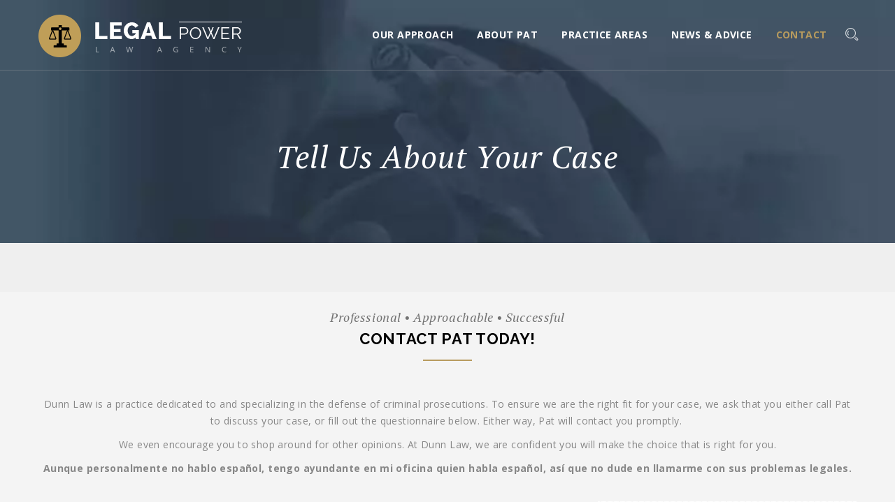

--- FILE ---
content_type: text/html; charset=UTF-8
request_url: https://patrickdunnlaw.com/contact-us/
body_size: 12542
content:
<!DOCTYPE html>
<!-- New server -->
<html lang="en-US">
<head>

	<meta charset="UTF-8">
	<meta name="viewport" content="width=device-width, initial-scale=1">
	<meta http-equiv="X-UA-Compatible" content="IE=edge" />
	<meta name="msvalidate.01" content="098FE56AA3A079FC42D601851F172171" />

	<link rel="profile" href="http://gmpg.org/xfn/11">
	<link rel="pingback" href="https://patrickdunnlaw.com/xmlrpc.php">

	<meta name='robots' content='index, follow, max-image-preview:large, max-snippet:-1, max-video-preview:-1' />

	<!-- This site is optimized with the Yoast SEO plugin v26.6 - https://yoast.com/wordpress/plugins/seo/ -->
	<title>Contact - Patrick Dunn Law</title>
	<link rel="canonical" href="https://patrickdunnlaw.com/contact-us/" />
	<meta property="og:locale" content="en_US" />
	<meta property="og:type" content="article" />
	<meta property="og:title" content="Contact - Patrick Dunn Law" />
	<meta property="og:url" content="https://patrickdunnlaw.com/contact-us/" />
	<meta property="og:site_name" content="Patrick Dunn Law" />
	<meta property="article:modified_time" content="2018-09-14T21:47:34+00:00" />
	<meta name="twitter:card" content="summary_large_image" />
	<meta name="twitter:label1" content="Est. reading time" />
	<meta name="twitter:data1" content="2 minutes" />
	<script type="application/ld+json" class="yoast-schema-graph">{"@context":"https://schema.org","@graph":[{"@type":"WebPage","@id":"https://patrickdunnlaw.com/contact-us/","url":"https://patrickdunnlaw.com/contact-us/","name":"Contact - Patrick Dunn Law","isPartOf":{"@id":"https://patrickdunnlaw.com/#website"},"datePublished":"2016-02-01T13:17:11+00:00","dateModified":"2018-09-14T21:47:34+00:00","breadcrumb":{"@id":"https://patrickdunnlaw.com/contact-us/#breadcrumb"},"inLanguage":"en-US","potentialAction":[{"@type":"ReadAction","target":["https://patrickdunnlaw.com/contact-us/"]}]},{"@type":"BreadcrumbList","@id":"https://patrickdunnlaw.com/contact-us/#breadcrumb","itemListElement":[{"@type":"ListItem","position":1,"name":"Home","item":"https://patrickdunnlaw.com/"},{"@type":"ListItem","position":2,"name":"Contact"}]},{"@type":"WebSite","@id":"https://patrickdunnlaw.com/#website","url":"https://patrickdunnlaw.com/","name":"Patrick Dunn Law","description":"Quality Defense You Deserve","publisher":{"@id":"https://patrickdunnlaw.com/#organization"},"potentialAction":[{"@type":"SearchAction","target":{"@type":"EntryPoint","urlTemplate":"https://patrickdunnlaw.com/?s={search_term_string}"},"query-input":{"@type":"PropertyValueSpecification","valueRequired":true,"valueName":"search_term_string"}}],"inLanguage":"en-US"},{"@type":"Organization","@id":"https://patrickdunnlaw.com/#organization","name":"Dunn Law | Patrick Dunn Law","url":"https://patrickdunnlaw.com/","logo":{"@type":"ImageObject","inLanguage":"en-US","@id":"https://patrickdunnlaw.com/#/schema/logo/image/","url":"https://patrickdunnlaw.com/wp-content/uploads/2018/08/DunnLaw_Logo_2x.png","contentUrl":"https://patrickdunnlaw.com/wp-content/uploads/2018/08/DunnLaw_Logo_2x.png","width":458,"height":106,"caption":"Dunn Law | Patrick Dunn Law"},"image":{"@id":"https://patrickdunnlaw.com/#/schema/logo/image/"}}]}</script>
	<!-- / Yoast SEO plugin. -->


<link rel='dns-prefetch' href='//challenges.cloudflare.com' />
<link rel='dns-prefetch' href='//maps.google.com' />
<link rel='dns-prefetch' href='//fonts.googleapis.com' />
<link rel="alternate" type="application/rss+xml" title="Patrick Dunn Law &raquo; Feed" href="https://patrickdunnlaw.com/feed/" />
<link rel="alternate" title="oEmbed (JSON)" type="application/json+oembed" href="https://patrickdunnlaw.com/wp-json/oembed/1.0/embed?url=https%3A%2F%2Fpatrickdunnlaw.com%2Fcontact-us%2F" />
<link rel="alternate" title="oEmbed (XML)" type="text/xml+oembed" href="https://patrickdunnlaw.com/wp-json/oembed/1.0/embed?url=https%3A%2F%2Fpatrickdunnlaw.com%2Fcontact-us%2F&#038;format=xml" />
		<!-- This site uses the Google Analytics by ExactMetrics plugin v8.11.1 - Using Analytics tracking - https://www.exactmetrics.com/ -->
		<!-- Note: ExactMetrics is not currently configured on this site. The site owner needs to authenticate with Google Analytics in the ExactMetrics settings panel. -->
					<!-- No tracking code set -->
				<!-- / Google Analytics by ExactMetrics -->
		<style id='wp-img-auto-sizes-contain-inline-css' type='text/css'>
img:is([sizes=auto i],[sizes^="auto," i]){contain-intrinsic-size:3000px 1500px}
/*# sourceURL=wp-img-auto-sizes-contain-inline-css */
</style>
<style id='wp-emoji-styles-inline-css' type='text/css'>

	img.wp-smiley, img.emoji {
		display: inline !important;
		border: none !important;
		box-shadow: none !important;
		height: 1em !important;
		width: 1em !important;
		margin: 0 0.07em !important;
		vertical-align: -0.1em !important;
		background: none !important;
		padding: 0 !important;
	}
/*# sourceURL=wp-emoji-styles-inline-css */
</style>
<style id='wp-block-library-inline-css' type='text/css'>
:root{--wp-block-synced-color:#7a00df;--wp-block-synced-color--rgb:122,0,223;--wp-bound-block-color:var(--wp-block-synced-color);--wp-editor-canvas-background:#ddd;--wp-admin-theme-color:#007cba;--wp-admin-theme-color--rgb:0,124,186;--wp-admin-theme-color-darker-10:#006ba1;--wp-admin-theme-color-darker-10--rgb:0,107,160.5;--wp-admin-theme-color-darker-20:#005a87;--wp-admin-theme-color-darker-20--rgb:0,90,135;--wp-admin-border-width-focus:2px}@media (min-resolution:192dpi){:root{--wp-admin-border-width-focus:1.5px}}.wp-element-button{cursor:pointer}:root .has-very-light-gray-background-color{background-color:#eee}:root .has-very-dark-gray-background-color{background-color:#313131}:root .has-very-light-gray-color{color:#eee}:root .has-very-dark-gray-color{color:#313131}:root .has-vivid-green-cyan-to-vivid-cyan-blue-gradient-background{background:linear-gradient(135deg,#00d084,#0693e3)}:root .has-purple-crush-gradient-background{background:linear-gradient(135deg,#34e2e4,#4721fb 50%,#ab1dfe)}:root .has-hazy-dawn-gradient-background{background:linear-gradient(135deg,#faaca8,#dad0ec)}:root .has-subdued-olive-gradient-background{background:linear-gradient(135deg,#fafae1,#67a671)}:root .has-atomic-cream-gradient-background{background:linear-gradient(135deg,#fdd79a,#004a59)}:root .has-nightshade-gradient-background{background:linear-gradient(135deg,#330968,#31cdcf)}:root .has-midnight-gradient-background{background:linear-gradient(135deg,#020381,#2874fc)}:root{--wp--preset--font-size--normal:16px;--wp--preset--font-size--huge:42px}.has-regular-font-size{font-size:1em}.has-larger-font-size{font-size:2.625em}.has-normal-font-size{font-size:var(--wp--preset--font-size--normal)}.has-huge-font-size{font-size:var(--wp--preset--font-size--huge)}.has-text-align-center{text-align:center}.has-text-align-left{text-align:left}.has-text-align-right{text-align:right}.has-fit-text{white-space:nowrap!important}#end-resizable-editor-section{display:none}.aligncenter{clear:both}.items-justified-left{justify-content:flex-start}.items-justified-center{justify-content:center}.items-justified-right{justify-content:flex-end}.items-justified-space-between{justify-content:space-between}.screen-reader-text{border:0;clip-path:inset(50%);height:1px;margin:-1px;overflow:hidden;padding:0;position:absolute;width:1px;word-wrap:normal!important}.screen-reader-text:focus{background-color:#ddd;clip-path:none;color:#444;display:block;font-size:1em;height:auto;left:5px;line-height:normal;padding:15px 23px 14px;text-decoration:none;top:5px;width:auto;z-index:100000}html :where(.has-border-color){border-style:solid}html :where([style*=border-top-color]){border-top-style:solid}html :where([style*=border-right-color]){border-right-style:solid}html :where([style*=border-bottom-color]){border-bottom-style:solid}html :where([style*=border-left-color]){border-left-style:solid}html :where([style*=border-width]){border-style:solid}html :where([style*=border-top-width]){border-top-style:solid}html :where([style*=border-right-width]){border-right-style:solid}html :where([style*=border-bottom-width]){border-bottom-style:solid}html :where([style*=border-left-width]){border-left-style:solid}html :where(img[class*=wp-image-]){height:auto;max-width:100%}:where(figure){margin:0 0 1em}html :where(.is-position-sticky){--wp-admin--admin-bar--position-offset:var(--wp-admin--admin-bar--height,0px)}@media screen and (max-width:600px){html :where(.is-position-sticky){--wp-admin--admin-bar--position-offset:0px}}

/*# sourceURL=wp-block-library-inline-css */
</style><style id='global-styles-inline-css' type='text/css'>
:root{--wp--preset--aspect-ratio--square: 1;--wp--preset--aspect-ratio--4-3: 4/3;--wp--preset--aspect-ratio--3-4: 3/4;--wp--preset--aspect-ratio--3-2: 3/2;--wp--preset--aspect-ratio--2-3: 2/3;--wp--preset--aspect-ratio--16-9: 16/9;--wp--preset--aspect-ratio--9-16: 9/16;--wp--preset--color--black: #000000;--wp--preset--color--cyan-bluish-gray: #abb8c3;--wp--preset--color--white: #ffffff;--wp--preset--color--pale-pink: #f78da7;--wp--preset--color--vivid-red: #cf2e2e;--wp--preset--color--luminous-vivid-orange: #ff6900;--wp--preset--color--luminous-vivid-amber: #fcb900;--wp--preset--color--light-green-cyan: #7bdcb5;--wp--preset--color--vivid-green-cyan: #00d084;--wp--preset--color--pale-cyan-blue: #8ed1fc;--wp--preset--color--vivid-cyan-blue: #0693e3;--wp--preset--color--vivid-purple: #9b51e0;--wp--preset--gradient--vivid-cyan-blue-to-vivid-purple: linear-gradient(135deg,rgb(6,147,227) 0%,rgb(155,81,224) 100%);--wp--preset--gradient--light-green-cyan-to-vivid-green-cyan: linear-gradient(135deg,rgb(122,220,180) 0%,rgb(0,208,130) 100%);--wp--preset--gradient--luminous-vivid-amber-to-luminous-vivid-orange: linear-gradient(135deg,rgb(252,185,0) 0%,rgb(255,105,0) 100%);--wp--preset--gradient--luminous-vivid-orange-to-vivid-red: linear-gradient(135deg,rgb(255,105,0) 0%,rgb(207,46,46) 100%);--wp--preset--gradient--very-light-gray-to-cyan-bluish-gray: linear-gradient(135deg,rgb(238,238,238) 0%,rgb(169,184,195) 100%);--wp--preset--gradient--cool-to-warm-spectrum: linear-gradient(135deg,rgb(74,234,220) 0%,rgb(151,120,209) 20%,rgb(207,42,186) 40%,rgb(238,44,130) 60%,rgb(251,105,98) 80%,rgb(254,248,76) 100%);--wp--preset--gradient--blush-light-purple: linear-gradient(135deg,rgb(255,206,236) 0%,rgb(152,150,240) 100%);--wp--preset--gradient--blush-bordeaux: linear-gradient(135deg,rgb(254,205,165) 0%,rgb(254,45,45) 50%,rgb(107,0,62) 100%);--wp--preset--gradient--luminous-dusk: linear-gradient(135deg,rgb(255,203,112) 0%,rgb(199,81,192) 50%,rgb(65,88,208) 100%);--wp--preset--gradient--pale-ocean: linear-gradient(135deg,rgb(255,245,203) 0%,rgb(182,227,212) 50%,rgb(51,167,181) 100%);--wp--preset--gradient--electric-grass: linear-gradient(135deg,rgb(202,248,128) 0%,rgb(113,206,126) 100%);--wp--preset--gradient--midnight: linear-gradient(135deg,rgb(2,3,129) 0%,rgb(40,116,252) 100%);--wp--preset--font-size--small: 13px;--wp--preset--font-size--medium: 20px;--wp--preset--font-size--large: 36px;--wp--preset--font-size--x-large: 42px;--wp--preset--spacing--20: 0.44rem;--wp--preset--spacing--30: 0.67rem;--wp--preset--spacing--40: 1rem;--wp--preset--spacing--50: 1.5rem;--wp--preset--spacing--60: 2.25rem;--wp--preset--spacing--70: 3.38rem;--wp--preset--spacing--80: 5.06rem;--wp--preset--shadow--natural: 6px 6px 9px rgba(0, 0, 0, 0.2);--wp--preset--shadow--deep: 12px 12px 50px rgba(0, 0, 0, 0.4);--wp--preset--shadow--sharp: 6px 6px 0px rgba(0, 0, 0, 0.2);--wp--preset--shadow--outlined: 6px 6px 0px -3px rgb(255, 255, 255), 6px 6px rgb(0, 0, 0);--wp--preset--shadow--crisp: 6px 6px 0px rgb(0, 0, 0);}:where(.is-layout-flex){gap: 0.5em;}:where(.is-layout-grid){gap: 0.5em;}body .is-layout-flex{display: flex;}.is-layout-flex{flex-wrap: wrap;align-items: center;}.is-layout-flex > :is(*, div){margin: 0;}body .is-layout-grid{display: grid;}.is-layout-grid > :is(*, div){margin: 0;}:where(.wp-block-columns.is-layout-flex){gap: 2em;}:where(.wp-block-columns.is-layout-grid){gap: 2em;}:where(.wp-block-post-template.is-layout-flex){gap: 1.25em;}:where(.wp-block-post-template.is-layout-grid){gap: 1.25em;}.has-black-color{color: var(--wp--preset--color--black) !important;}.has-cyan-bluish-gray-color{color: var(--wp--preset--color--cyan-bluish-gray) !important;}.has-white-color{color: var(--wp--preset--color--white) !important;}.has-pale-pink-color{color: var(--wp--preset--color--pale-pink) !important;}.has-vivid-red-color{color: var(--wp--preset--color--vivid-red) !important;}.has-luminous-vivid-orange-color{color: var(--wp--preset--color--luminous-vivid-orange) !important;}.has-luminous-vivid-amber-color{color: var(--wp--preset--color--luminous-vivid-amber) !important;}.has-light-green-cyan-color{color: var(--wp--preset--color--light-green-cyan) !important;}.has-vivid-green-cyan-color{color: var(--wp--preset--color--vivid-green-cyan) !important;}.has-pale-cyan-blue-color{color: var(--wp--preset--color--pale-cyan-blue) !important;}.has-vivid-cyan-blue-color{color: var(--wp--preset--color--vivid-cyan-blue) !important;}.has-vivid-purple-color{color: var(--wp--preset--color--vivid-purple) !important;}.has-black-background-color{background-color: var(--wp--preset--color--black) !important;}.has-cyan-bluish-gray-background-color{background-color: var(--wp--preset--color--cyan-bluish-gray) !important;}.has-white-background-color{background-color: var(--wp--preset--color--white) !important;}.has-pale-pink-background-color{background-color: var(--wp--preset--color--pale-pink) !important;}.has-vivid-red-background-color{background-color: var(--wp--preset--color--vivid-red) !important;}.has-luminous-vivid-orange-background-color{background-color: var(--wp--preset--color--luminous-vivid-orange) !important;}.has-luminous-vivid-amber-background-color{background-color: var(--wp--preset--color--luminous-vivid-amber) !important;}.has-light-green-cyan-background-color{background-color: var(--wp--preset--color--light-green-cyan) !important;}.has-vivid-green-cyan-background-color{background-color: var(--wp--preset--color--vivid-green-cyan) !important;}.has-pale-cyan-blue-background-color{background-color: var(--wp--preset--color--pale-cyan-blue) !important;}.has-vivid-cyan-blue-background-color{background-color: var(--wp--preset--color--vivid-cyan-blue) !important;}.has-vivid-purple-background-color{background-color: var(--wp--preset--color--vivid-purple) !important;}.has-black-border-color{border-color: var(--wp--preset--color--black) !important;}.has-cyan-bluish-gray-border-color{border-color: var(--wp--preset--color--cyan-bluish-gray) !important;}.has-white-border-color{border-color: var(--wp--preset--color--white) !important;}.has-pale-pink-border-color{border-color: var(--wp--preset--color--pale-pink) !important;}.has-vivid-red-border-color{border-color: var(--wp--preset--color--vivid-red) !important;}.has-luminous-vivid-orange-border-color{border-color: var(--wp--preset--color--luminous-vivid-orange) !important;}.has-luminous-vivid-amber-border-color{border-color: var(--wp--preset--color--luminous-vivid-amber) !important;}.has-light-green-cyan-border-color{border-color: var(--wp--preset--color--light-green-cyan) !important;}.has-vivid-green-cyan-border-color{border-color: var(--wp--preset--color--vivid-green-cyan) !important;}.has-pale-cyan-blue-border-color{border-color: var(--wp--preset--color--pale-cyan-blue) !important;}.has-vivid-cyan-blue-border-color{border-color: var(--wp--preset--color--vivid-cyan-blue) !important;}.has-vivid-purple-border-color{border-color: var(--wp--preset--color--vivid-purple) !important;}.has-vivid-cyan-blue-to-vivid-purple-gradient-background{background: var(--wp--preset--gradient--vivid-cyan-blue-to-vivid-purple) !important;}.has-light-green-cyan-to-vivid-green-cyan-gradient-background{background: var(--wp--preset--gradient--light-green-cyan-to-vivid-green-cyan) !important;}.has-luminous-vivid-amber-to-luminous-vivid-orange-gradient-background{background: var(--wp--preset--gradient--luminous-vivid-amber-to-luminous-vivid-orange) !important;}.has-luminous-vivid-orange-to-vivid-red-gradient-background{background: var(--wp--preset--gradient--luminous-vivid-orange-to-vivid-red) !important;}.has-very-light-gray-to-cyan-bluish-gray-gradient-background{background: var(--wp--preset--gradient--very-light-gray-to-cyan-bluish-gray) !important;}.has-cool-to-warm-spectrum-gradient-background{background: var(--wp--preset--gradient--cool-to-warm-spectrum) !important;}.has-blush-light-purple-gradient-background{background: var(--wp--preset--gradient--blush-light-purple) !important;}.has-blush-bordeaux-gradient-background{background: var(--wp--preset--gradient--blush-bordeaux) !important;}.has-luminous-dusk-gradient-background{background: var(--wp--preset--gradient--luminous-dusk) !important;}.has-pale-ocean-gradient-background{background: var(--wp--preset--gradient--pale-ocean) !important;}.has-electric-grass-gradient-background{background: var(--wp--preset--gradient--electric-grass) !important;}.has-midnight-gradient-background{background: var(--wp--preset--gradient--midnight) !important;}.has-small-font-size{font-size: var(--wp--preset--font-size--small) !important;}.has-medium-font-size{font-size: var(--wp--preset--font-size--medium) !important;}.has-large-font-size{font-size: var(--wp--preset--font-size--large) !important;}.has-x-large-font-size{font-size: var(--wp--preset--font-size--x-large) !important;}
/*# sourceURL=global-styles-inline-css */
</style>

<style id='classic-theme-styles-inline-css' type='text/css'>
/*! This file is auto-generated */
.wp-block-button__link{color:#fff;background-color:#32373c;border-radius:9999px;box-shadow:none;text-decoration:none;padding:calc(.667em + 2px) calc(1.333em + 2px);font-size:1.125em}.wp-block-file__button{background:#32373c;color:#fff;text-decoration:none}
/*# sourceURL=/wp-includes/css/classic-themes.min.css */
</style>
<link rel='stylesheet' id='contact-form-7-css' href='https://patrickdunnlaw.com/wp-content/plugins/contact-form-7/includes/css/styles.css?ver=6.1.4' type='text/css' media='all' />
<link rel='stylesheet' id='bootstrap-css' href='https://patrickdunnlaw.com/wp-content/themes/legalpower/assets/css/bootstrap.min.css' type='text/css' media='all' />
<link rel='stylesheet' id='style-css' href='https://patrickdunnlaw.com/wp-content/themes/legalpower/assets/css/style.css' type='text/css' media='all' />
<link rel='stylesheet' id='responsive-css' href='https://patrickdunnlaw.com/wp-content/themes/legalpower/assets/css/responsive.css' type='text/css' media='all' />
<link rel='stylesheet' id='base-css' href='https://patrickdunnlaw.com/wp-content/themes/lp-child/style.css' type='text/css' media='all' />
<link rel='stylesheet' id='fontawesome-css' href='https://patrickdunnlaw.com/wp-content/themes/legalpower/assets/css/font-awesome.css' type='text/css' media='all' />
<link rel='stylesheet' id='tt-fonts-css' href='https://fonts.googleapis.com/css?family=Open+Sans%3A400%2C300%2C300italic%2C400italic%2C600%2C600italic%2C700%2C700italic%2C800%2C800italic%7CPT+Serif%3A400%2C400italic%2C700%2C700italic%7CRaleway%3A400%2C900%2C800%2C700%2C600%2C500%2C300%2C200%2C100&#038;subset=latin%2Clatin-ext' type='text/css' media='all' />
<link rel='stylesheet' id='js_composer_front-css' href='https://patrickdunnlaw.com/wp-content/plugins/js_composer/assets/css/js_composer.min.css?ver=8.7.1' type='text/css' media='all' />
<script type="text/javascript" src="https://patrickdunnlaw.com/wp-includes/js/jquery/jquery.min.js?ver=3.7.1" id="jquery-core-js"></script>
<script type="text/javascript" src="https://patrickdunnlaw.com/wp-includes/js/jquery/jquery-migrate.min.js?ver=3.4.1" id="jquery-migrate-js"></script>
<script type="text/javascript" id="cf7pp-redirect_method-js-extra">
/* <![CDATA[ */
var ajax_object_cf7pp = {"ajax_url":"https://patrickdunnlaw.com/wp-admin/admin-ajax.php","forms":"[\"706|paypal\"]","path_paypal":"https://patrickdunnlaw.com/?cf7pp_paypal_redirect=","path_stripe":"https://patrickdunnlaw.com/?cf7pp_stripe_redirect=","method":"1"};
//# sourceURL=cf7pp-redirect_method-js-extra
/* ]]> */
</script>
<script type="text/javascript" src="https://patrickdunnlaw.com/wp-content/plugins/contact-form-7-paypal-add-on-pro/assets/js/redirect_method.js?ver=3.4.6" id="cf7pp-redirect_method-js"></script>
<script></script><link rel="https://api.w.org/" href="https://patrickdunnlaw.com/wp-json/" /><link rel="alternate" title="JSON" type="application/json" href="https://patrickdunnlaw.com/wp-json/wp/v2/pages/59" /><link rel="EditURI" type="application/rsd+xml" title="RSD" href="https://patrickdunnlaw.com/xmlrpc.php?rsd" />
<meta name="generator" content="WordPress 6.9" />
<link rel='shortlink' href='https://patrickdunnlaw.com/?p=59' />
<!-- Stream WordPress user activity plugin v4.1.1 -->
<meta name="generator" content="Powered by WPBakery Page Builder - drag and drop page builder for WordPress."/>
<style type="text/css" id="custom-background-css">
body.custom-background { background-color: #f4f4f4; }
</style>
	<meta name="generator" content="Powered by Slider Revolution 6.6.18 - responsive, Mobile-Friendly Slider Plugin for WordPress with comfortable drag and drop interface." />
<link rel="icon" href="https://patrickdunnlaw.com/wp-content/uploads/2017/08/cropped-DunnLaw-Icon-32x32.png" sizes="32x32" />
<link rel="icon" href="https://patrickdunnlaw.com/wp-content/uploads/2017/08/cropped-DunnLaw-Icon-192x192.png" sizes="192x192" />
<link rel="apple-touch-icon" href="https://patrickdunnlaw.com/wp-content/uploads/2017/08/cropped-DunnLaw-Icon-180x180.png" />
<meta name="msapplication-TileImage" content="https://patrickdunnlaw.com/wp-content/uploads/2017/08/cropped-DunnLaw-Icon-270x270.png" />
<script>function setREVStartSize(e){
			//window.requestAnimationFrame(function() {
				window.RSIW = window.RSIW===undefined ? window.innerWidth : window.RSIW;
				window.RSIH = window.RSIH===undefined ? window.innerHeight : window.RSIH;
				try {
					var pw = document.getElementById(e.c).parentNode.offsetWidth,
						newh;
					pw = pw===0 || isNaN(pw) || (e.l=="fullwidth" || e.layout=="fullwidth") ? window.RSIW : pw;
					e.tabw = e.tabw===undefined ? 0 : parseInt(e.tabw);
					e.thumbw = e.thumbw===undefined ? 0 : parseInt(e.thumbw);
					e.tabh = e.tabh===undefined ? 0 : parseInt(e.tabh);
					e.thumbh = e.thumbh===undefined ? 0 : parseInt(e.thumbh);
					e.tabhide = e.tabhide===undefined ? 0 : parseInt(e.tabhide);
					e.thumbhide = e.thumbhide===undefined ? 0 : parseInt(e.thumbhide);
					e.mh = e.mh===undefined || e.mh=="" || e.mh==="auto" ? 0 : parseInt(e.mh,0);
					if(e.layout==="fullscreen" || e.l==="fullscreen")
						newh = Math.max(e.mh,window.RSIH);
					else{
						e.gw = Array.isArray(e.gw) ? e.gw : [e.gw];
						for (var i in e.rl) if (e.gw[i]===undefined || e.gw[i]===0) e.gw[i] = e.gw[i-1];
						e.gh = e.el===undefined || e.el==="" || (Array.isArray(e.el) && e.el.length==0)? e.gh : e.el;
						e.gh = Array.isArray(e.gh) ? e.gh : [e.gh];
						for (var i in e.rl) if (e.gh[i]===undefined || e.gh[i]===0) e.gh[i] = e.gh[i-1];
											
						var nl = new Array(e.rl.length),
							ix = 0,
							sl;
						e.tabw = e.tabhide>=pw ? 0 : e.tabw;
						e.thumbw = e.thumbhide>=pw ? 0 : e.thumbw;
						e.tabh = e.tabhide>=pw ? 0 : e.tabh;
						e.thumbh = e.thumbhide>=pw ? 0 : e.thumbh;
						for (var i in e.rl) nl[i] = e.rl[i]<window.RSIW ? 0 : e.rl[i];
						sl = nl[0];
						for (var i in nl) if (sl>nl[i] && nl[i]>0) { sl = nl[i]; ix=i;}
						var m = pw>(e.gw[ix]+e.tabw+e.thumbw) ? 1 : (pw-(e.tabw+e.thumbw)) / (e.gw[ix]);
						newh =  (e.gh[ix] * m) + (e.tabh + e.thumbh);
					}
					var el = document.getElementById(e.c);
					if (el!==null && el) el.style.height = newh+"px";
					el = document.getElementById(e.c+"_wrapper");
					if (el!==null && el) {
						el.style.height = newh+"px";
						el.style.display = "block";
					}
				} catch(e){
					console.log("Failure at Presize of Slider:" + e)
				}
			//});
		  };</script>
<style type="text/css" data-type="vc_shortcodes-custom-css">.vc_custom_1455198560199{padding-top: 25px !important;}.vc_custom_1501623971578{margin-top: -6px !important;border-top-width: -6px !important;padding-top: -6px !important;padding-bottom: 10px !important;background-color: #91834a !important;}.vc_custom_1453893503271{margin-top: 0px !important;margin-bottom: 0px !important;padding-top: 0px !important;padding-bottom: 0px !important;}.vc_custom_1455114332923{margin-top: -6px !important;border-top-width: -6px !important;padding-top: -6px !important;}</style><noscript><style> .wpb_animate_when_almost_visible { opacity: 1; }</style></noscript><link rel='stylesheet' id='rs-plugin-settings-css' href='https://patrickdunnlaw.com/wp-content/plugins/revslider/public/assets/css/rs6.css?ver=6.6.18' type='text/css' media='all' />
<style id='rs-plugin-settings-inline-css' type='text/css'>
#rs-demo-id {}
/*# sourceURL=rs-plugin-settings-inline-css */
</style>
</head>
<body class="wp-singular page-template-default page page-id-59 custom-background wp-theme-legalpower wp-child-theme-lp-child tt-single hdline_set header-sticky hdr-overlap no-bpadd no-tpadd no-ttfmwrk wpb-js-composer js-comp-ver-8.7.1 vc_responsive">


<!-- HEADER BLOCK -->

<header class="anim-5-all  Olap  hdr  sticky ">

		<div class="container">
			<div class="logo pull-left">
			
	<a class="logo" href="https://patrickdunnlaw.com/" title="Quality Defense You Deserve">
	 		<img src="https://patrickdunnlaw.com/wp-content/themes/legalpower/images/logo-2.png" alt="Patrick Dunn Law" />
	 	</a>
			</div>
			<nav class="mainmenu pull-right">
				<div class="nav-holder">
            <ul id="menu-primary-menu" class=""><li id="menu-item-287" class="menu-item menu-item-type-post_type menu-item-object-page menu-item-287"><a href="https://patrickdunnlaw.com/our-approach/">Our Approach</a></li>
<li id="menu-item-289" class="menu-item menu-item-type-post_type menu-item-object-page menu-item-289"><a href="https://patrickdunnlaw.com/attorney-profile/">About Pat</a></li>
<li id="menu-item-294" class="menu-item menu-item-type-post_type menu-item-object-page menu-item-294"><a href="https://patrickdunnlaw.com/practice-areas/">Practice Areas</a></li>
<li id="menu-item-296" class="menu-item menu-item-type-post_type menu-item-object-page menu-item-296"><a href="https://patrickdunnlaw.com/news-advice/">News &#038; Advice</a></li>
<li id="menu-item-292" class="menu-item menu-item-type-post_type menu-item-object-page current-menu-item page_item page-item-59 current_page_item menu-item-292"><a href="https://patrickdunnlaw.com/contact-us/" aria-current="page">Contact</a></li>
</ul>
			    </div>
				<!-- mobile menu /search trigger-->
				<div class="nav-expander">
                    <ul>
                        <li><button class="nav-collapser"><i class="fa fa-bars"></i></button></li>
						
						<li><button class="header-search-toggler"><i class="icon icon-Search"></i></button></li>                      </ul>
                </div>
			</nav>
						<div class="search-box">
                <form method="get" class="searchform search-form" action="https://patrickdunnlaw.com/" >
    <div><label class="screen-reader-text">Search for:</label>
    <input class="search-field" type="text" value="" name="s" placeholder="Search&hellip;"  />
    <input type="submit" class="searchsubmit"  value="Go" />
    </div>
    </form>            </div>
				</div>
</header>
	
<!-- MAIN CONTENT BLOCK -->

<section class="breadcrumb-area light  " style="
	background-image: url(https://patrickdunnlaw.com/wp-content/uploads/2018/09/contact-dunn-law-2.jpg);	 padding-top:200px;padding-bottom:92px;	">
    <div class="overlay-clr" style="background-color: rgba(0,0,0,0.01);"></div>
	<div class="breadcrumb-text-area">
        <div class="container">
            <div class="row">
                <div class="col-lg-12 col-md-12 col-sm-12 col-xs-12">
                    <div class="breadcrumb-text text-center">
							<h1 class="lp-title">Tell us about your case</h1>
								                    </div>
                </div>
            </div>
        </div>
    </div>
</section><div class="mbottom70 tpadd"></div><section id="mainblock" class="mainblock">
	<div class="container">


        
					<div class="wpb-content-wrapper"><div class="vc_row wpb_row vc_row-fluid"><div class="wpb_column vc_column_container vc_col-sm-12"><div class="vc_column-inner"><div class="wpb_wrapper"></div></div></div></div><div class="vc_row wpb_row vc_row-fluid vc_custom_1455198560199"><div class="wpb_column vc_column_container vc_col-sm-12"><div class="vc_column-inner"><div class="wpb_wrapper">
<div class="section-title  center">
     <span>Professional • Approachable • Successful</span>     <h2><span>CONTACT PAT TODAY!</span></h2>
</div>
	<div class="wpb_text_column wpb_content_element" >
		<div class="wpb_wrapper">
			<p class="p1" style="text-align: center;"><span class="s1">Dunn Law is a practice dedicated to and specializing in the defense of criminal prosecutions. To ensure we are the right fit for your case, we ask that you either call Pat to discuss your case, or fill out the questionnaire below. Either way, Pat will contact you promptly. </span></p>
<p class="p1" style="text-align: center;"><span class="s1">We even encourage you to shop around for other opinions. At Dunn Law, we are confident you will make the choice that is right for you.</span></p>
<p style="text-align: center;"><strong>Aunque personalmente no hablo español, tengo ayundante en mi oficina quien habla español, así que no dude en llamarme con sus problemas legales.</strong></p>

		</div>
	</div>
<div class="vc_row wpb_row vc_inner vc_row-fluid vc_custom_1453893503271"><div class="wpb_column vc_column_container vc_col-sm-8"><div class="vc_column-inner"><div class="wpb_wrapper">
<div class="wpcf7 no-js" id="wpcf7-f27-p59-o1" lang="en-US" dir="ltr" data-wpcf7-id="27">
<div class="screen-reader-response"><p role="status" aria-live="polite" aria-atomic="true"></p> <ul></ul></div>
<form action="/contact-us/#wpcf7-f27-p59-o1" method="post" class="wpcf7-form init" aria-label="Contact form" novalidate="novalidate" data-status="init">
<fieldset class="hidden-fields-container"><input type="hidden" name="_wpcf7" value="27" /><input type="hidden" name="_wpcf7_version" value="6.1.4" /><input type="hidden" name="_wpcf7_locale" value="en_US" /><input type="hidden" name="_wpcf7_unit_tag" value="wpcf7-f27-p59-o1" /><input type="hidden" name="_wpcf7_container_post" value="59" /><input type="hidden" name="_wpcf7_posted_data_hash" value="" />
</fieldset>
<section id="case-evaluation-area" class="anim-5-all">
	<div class="case-evaluation-form">
		<div class="case-evaluation-form-title">
			<h1>CASE QUESTIONNAIRE:
			</h1>
		</div>
		<div class="row">
			<div class="col-sm-12 col-lg-6">
				<p><span class="wpcf7-form-control-wrap" data-name="your-name"><input size="40" maxlength="400" class="wpcf7-form-control wpcf7-text wpcf7-validates-as-required" aria-required="true" aria-invalid="false" placeholder="First Name" value="" type="text" name="your-name" /></span>
				</p>
			</div>
			<div class="col-sm-12 col-lg-6">
				<p><span class="wpcf7-form-control-wrap" data-name="last-name"><input size="40" maxlength="400" class="wpcf7-form-control wpcf7-text wpcf7-validates-as-required" aria-required="true" aria-invalid="false" placeholder="Last Name" value="" type="text" name="last-name" /></span>
				</p>
			</div>
		</div>
		<div class="row">
			<div class="col-sm-12 col-lg-6">
				<p><span class="wpcf7-form-control-wrap" data-name="your-email"><input size="40" maxlength="400" class="wpcf7-form-control wpcf7-text wpcf7-validates-as-required" aria-required="true" aria-invalid="false" placeholder="E-mail" value="" type="text" name="your-email" /></span>
				</p>
			</div>
			<div class="col-sm-12 col-lg-6">
				<p><span class="wpcf7-form-control-wrap" data-name="your-phone"><input size="40" maxlength="400" class="wpcf7-form-control wpcf7-text wpcf7-validates-as-required" aria-required="true" aria-invalid="false" placeholder="Phone" value="" type="text" name="your-phone" /></span>
				</p>
			</div>
		</div>
		<div class="row">
			<div class="col-sm-12">
				<p><em>What was the county of arrest/citation?</em><br />
<span class="wpcf7-form-control-wrap" data-name="county-name"><input size="40" maxlength="400" class="wpcf7-form-control wpcf7-text wpcf7-validates-as-required" aria-required="true" aria-invalid="false" placeholder="County Name" value="" type="text" name="county-name" /></span>
				</p>
			</div>
			<div class="col-sm-12">
				<p><em>How/why did law enforcement make contact with you?</em><br />
<span class="wpcf7-form-control-wrap" data-name="why-law-contact"><input size="40" maxlength="400" class="wpcf7-form-control wpcf7-text wpcf7-validates-as-required" aria-required="true" aria-invalid="false" placeholder="Answer" value="" type="text" name="why-law-contact" /></span>
				</p>
			</div>
			<div class="col-sm-12">
				<p><em>What was the law enforcement agency?</em><br />
<span class="wpcf7-form-control-wrap" data-name="enforcement-agency"><input size="40" maxlength="400" class="wpcf7-form-control wpcf7-text wpcf7-validates-as-required" aria-required="true" aria-invalid="false" placeholder="Answer" value="" type="text" name="enforcement-agency" /></span>
				</p>
			</div>
			<div class="col-sm-12">
				<p><em>What were you charged with? (List all charges)</em><br />
<span class="wpcf7-form-control-wrap" data-name="charges"><input size="40" maxlength="400" class="wpcf7-form-control wpcf7-text wpcf7-validates-as-required" aria-required="true" aria-invalid="false" placeholder="Charge(s)" value="" type="text" name="charges" /></span>
				</p>
			</div>
		</div>
		<div class="row">
			<div class="col-sm-12 col-lg-6">
				<p><em>Were you issued a citation or arrested?</em><br />
<span class="wpcf7-form-control-wrap" data-name="citation-or-arrested"><span class="wpcf7-form-control wpcf7-radio"><span class="wpcf7-list-item first"><label><input type="radio" name="citation-or-arrested" value="Citation" checked="checked" /><span class="wpcf7-list-item-label">Citation</span></label></span><span class="wpcf7-list-item last"><label><input type="radio" name="citation-or-arrested" value="Arrested" /><span class="wpcf7-list-item-label">Arrested</span></label></span></span></span>
				</p>
			</div>
			<div class="col-sm-12 col-lg-6">
				<p><em>If you were arrested, were you booked into a jail?</em><br />
<span class="wpcf7-form-control-wrap" data-name="booked-jail"><span class="wpcf7-form-control wpcf7-radio"><span class="wpcf7-list-item first"><label><input type="radio" name="booked-jail" value="Yes" /><span class="wpcf7-list-item-label">Yes</span></label></span><span class="wpcf7-list-item last"><label><input type="radio" name="booked-jail" value="No" checked="checked" /><span class="wpcf7-list-item-label">No</span></label></span></span></span>
				</p>
			</div>
		</div>
		<div class="row">
			<div class="col-sm-12 col-lg-6">
				<p><em>If you were booked into a jail, what jail?</em><br />
<span class="wpcf7-form-control-wrap" data-name="jail"><input size="40" maxlength="400" class="wpcf7-form-control wpcf7-text wpcf7-validates-as-required" aria-required="true" aria-invalid="false" placeholder="Answer" value="" type="text" name="jail" /></span>
				</p>
			</div>
			<div class="col-sm-12 col-lg-6">
				<p><em>Were you required to post a bond?</em><br />
<span class="wpcf7-form-control-wrap" data-name="post-bond"><span class="wpcf7-form-control wpcf7-radio"><span class="wpcf7-list-item first"><label><input type="radio" name="post-bond" value="Yes" /><span class="wpcf7-list-item-label">Yes</span></label></span><span class="wpcf7-list-item last"><label><input type="radio" name="post-bond" value="No" checked="checked" /><span class="wpcf7-list-item-label">No</span></label></span></span></span>
				</p>
			</div>
		</div>
		<div class="row">
			<div class="col-sm-12">
				<p><em>How long were you in jail before making a bond?</em><br />
<span class="wpcf7-form-control-wrap" data-name="jail-time"><input size="40" maxlength="400" class="wpcf7-form-control wpcf7-text wpcf7-validates-as-required" aria-required="true" aria-invalid="false" placeholder="Answer" value="" type="text" name="jail-time" /></span>
				</p>
			</div>
			<div class="col-sm-12">
				<p><em>Did you speak to or make any admissions to anyone over jail phone?</em><br />
<span class="wpcf7-form-control-wrap" data-name="jail-phone-conversation"><input size="40" maxlength="400" class="wpcf7-form-control wpcf7-text wpcf7-validates-as-required" aria-required="true" aria-invalid="false" placeholder="Answer" value="" type="text" name="jail-phone-conversation" /></span>
				</p>
			</div>
			<div class="col-sm-12">
				<p><em>Did Law enforcement conduct a search? (Check all that apply)</em><br />
<span class="wpcf7-form-control-wrap" data-name="search-conducted"><span class="wpcf7-form-control wpcf7-checkbox"><span class="wpcf7-list-item first"><label><input type="checkbox" name="search-conducted[]" value="of your person?" /><span class="wpcf7-list-item-label">of your person?</span></label></span><span class="wpcf7-list-item"><label><input type="checkbox" name="search-conducted[]" value="of your belongings?" /><span class="wpcf7-list-item-label">of your belongings?</span></label></span><span class="wpcf7-list-item"><label><input type="checkbox" name="search-conducted[]" value="of your home?" /><span class="wpcf7-list-item-label">of your home?</span></label></span><span class="wpcf7-list-item last"><label><input type="checkbox" name="search-conducted[]" value="of your vehicle?" /><span class="wpcf7-list-item-label">of your vehicle?</span></label></span></span></span>
				</p>
			</div>
		</div>
	<hr />
		<p><strong><em>If law enforcement conducted a search of your vehicle, please answer the following questions:</em></strong>
		</p>
		<div class="row">
			<div class="col-sm-12 col-lg-6">
				<p><em>Was this the result of a traffic stop?</em><br />
<span class="wpcf7-form-control-wrap" data-name="traffic-stop"><span class="wpcf7-form-control wpcf7-radio"><span class="wpcf7-list-item first"><label><input type="radio" name="traffic-stop" value="Yes" /><span class="wpcf7-list-item-label">Yes</span></label></span><span class="wpcf7-list-item last"><label><input type="radio" name="traffic-stop" value="No" checked="checked" /><span class="wpcf7-list-item-label">No</span></label></span></span></span>
				</p>
			</div>
			<div class="col-sm-12 col-lg-6">
				<p><em>Why did the officer tell you he pulled you over?</em><br />
<span class="wpcf7-form-control-wrap" data-name="why-pulled-over"><input size="40" maxlength="400" class="wpcf7-form-control wpcf7-text wpcf7-validates-as-required" aria-required="true" aria-invalid="false" placeholder="Answer" value="" type="text" name="why-pulled-over" /></span>
				</p>
			</div>
		</div>
		<div class="row">
			<div class="col-sm-12 col-lg-6">
				<p><em>Was a drug sniffing dog used?</em><br />
<span class="wpcf7-form-control-wrap" data-name="drug-dog"><span class="wpcf7-form-control wpcf7-radio"><span class="wpcf7-list-item first"><label><input type="radio" name="drug-dog" value="Yes" /><span class="wpcf7-list-item-label">Yes</span></label></span><span class="wpcf7-list-item last"><label><input type="radio" name="drug-dog" value="No" checked="checked" /><span class="wpcf7-list-item-label">No</span></label></span></span></span>
				</p>
			</div>
			<div class="col-sm-12 col-lg-6">
				<p><em>How long did you have to wait for dog to arrive?</em><br />
<span class="wpcf7-form-control-wrap" data-name="time-dog-arrived"><input size="40" maxlength="400" class="wpcf7-form-control wpcf7-text wpcf7-validates-as-required" aria-required="true" aria-invalid="false" placeholder="Answer" value="" type="text" name="time-dog-arrived" /></span>
				</p>
			</div>
		</div>
		<div class="row">
			<div class="col-sm-12">
				<p><em>Did you give law enforcement permission to conduct a search?</em><br />
<span class="wpcf7-form-control-wrap" data-name="permission-to-search"><span class="wpcf7-form-control wpcf7-radio"><span class="wpcf7-list-item first"><label><input type="radio" name="permission-to-search" value="Yes" /><span class="wpcf7-list-item-label">Yes</span></label></span><span class="wpcf7-list-item last"><label><input type="radio" name="permission-to-search" value="No" checked="checked" /><span class="wpcf7-list-item-label">No</span></label></span></span></span>
				</p>
			</div>
		</div>
	<hr />
		<p><strong><em>If law enforcement conducted a search of any kind, please answer the following questions:</em></strong>
		</p>
		<div class="row">
			<div class="col-sm-12">
				<p><em>What, if anything was seized as a result of the search?</em><br />
<span class="wpcf7-form-control-wrap" data-name="seized-in-search"><input size="40" maxlength="400" class="wpcf7-form-control wpcf7-text wpcf7-validates-as-required" aria-required="true" aria-invalid="false" placeholder="Answer" value="" type="text" name="seized-in-search" /></span>
				</p>
			</div>
			<div class="col-sm-12">
				<p><em>Where was it when found by police (please be specific)?</em><br />
<span class="wpcf7-form-control-wrap" data-name="seized-found-where"><input size="40" maxlength="400" class="wpcf7-form-control wpcf7-text wpcf7-validates-as-required" aria-required="true" aria-invalid="false" placeholder="Answer" value="" type="text" name="seized-found-where" /></span>
				</p>
			</div>
		</div>
	<hr />
		<div class="row">
			<div class="col-sm-12">
				<p><em>Briefly describe encounter with law enforcement in your own words.</em><br />
<span class="wpcf7-form-control-wrap" data-name="encounter"><textarea cols="40" rows="10" maxlength="2000" class="wpcf7-form-control wpcf7-textarea" aria-invalid="false" placeholder="Answer" name="encounter"></textarea></span>
				</p>
			</div>
		</div>
	<hr />
		<div class="row">
			<div class="col-lg-12">
				<p><span class="wpcf7-form-control-wrap" data-name="your-message"><textarea cols="40" rows="10" maxlength="2000" class="wpcf7-form-control wpcf7-textarea wpcf7-validates-as-required" aria-required="true" aria-invalid="false" placeholder="Message" name="your-message"></textarea></span>
				</p>
			</div>
		</div>
	<div class="wpcf7-turnstile cf-turnstile" data-sitekey="0x4AAAAAABpFvggjyWMI3sO4" data-response-field-name="_wpcf7_turnstile_response"></div>
		<p><input class="wpcf7-form-control wpcf7-submit has-spinner button" type="submit" value="Submit Now" />
		</p>
	</div>
</section><script type='text/javascript'>

						if(contactform === undefined){
							var contactform = [];
						}
						var innerVal = [27,'mail_sent_ok','Your message was sent successfully. Thanks.'];
						contactform.push(innerVal);
						var innerVal = [27,'mail_sent_ng','Failed to send your message. Please try later or contact the administrator by another method.'];
						contactform.push(innerVal);
						var innerVal = [27,'validation_error','Validation errors occurred. Please confirm the fields and submit it again.'];
						contactform.push(innerVal);
						var innerVal = [27,'spam','Failed to send your message. Please try later or contact the administrator by another method.'];
						contactform.push(innerVal);
						var innerVal = [27,'accept_terms','Please accept the terms to proceed.'];
						contactform.push(innerVal);
						var innerVal = [27,'invalid_required','Please fill in the required field.'];
						contactform.push(innerVal);
						var innerVal = [27,'invalid_too_long','This input is too long.'];
						contactform.push(innerVal);
						var innerVal = [27,'invalid_too_short','This input is too short.'];
						contactform.push(innerVal);
						var innerVal = [27,'upload_failed','Failed to upload file.'];
						contactform.push(innerVal);
						var innerVal = [27,'upload_file_type_invalid','This file type is not allowed.'];
						contactform.push(innerVal);
						var innerVal = [27,'upload_file_too_large','This file is too large.'];
						contactform.push(innerVal);
						var innerVal = [27,'upload_failed_php_error','Failed to upload file. Error occurred.'];
						contactform.push(innerVal);
						var innerVal = [27,'invalid_date','Date format seems invalid.'];
						contactform.push(innerVal);
						var innerVal = [27,'date_too_early','This date is too early.'];
						contactform.push(innerVal);
						var innerVal = [27,'date_too_late','This date is too late.'];
						contactform.push(innerVal);
						var innerVal = [27,'invalid_number','Number format seems invalid.'];
						contactform.push(innerVal);
						var innerVal = [27,'number_too_small','This number is too small.'];
						contactform.push(innerVal);
						var innerVal = [27,'number_too_large','This number is too large.'];
						contactform.push(innerVal);
						var innerVal = [27,'quiz_answer_not_correct','Your answer is not correct.'];
						contactform.push(innerVal);
						var innerVal = [27,'invalid_email','Email address seems invalid.'];
						contactform.push(innerVal);
						var innerVal = [27,'invalid_url','URL seems invalid.'];
						contactform.push(innerVal);
						var innerVal = [27,'invalid_tel','Telephone number seems invalid.'];
						contactform.push(innerVal);
						var innerVal = [27,'gdpr',''];
						contactform.push(innerVal);
						</script><div class="wpcf7-response-output" aria-hidden="true"></div>
</form>
</div>
</div></div></div><div class="wpb_column vc_column_container vc_col-sm-4"><div class="vc_column-inner"><div class="wpb_wrapper"><!-- end of code from VC -->

<div class="contact-right text-center">
    <div class="contact-right-img">
        <img decoding="async" src="https://patrickdunnlaw.com/wp-content/uploads/2016/02/contact-right-img-1-1.png" alt="image">    </div>
    <div class="contact-right-text">
         
        <h3>W. Patrick Dunn</h3>
                
         
        <h5><em>Attorney at Law</em></h5>
                
                <p><i class="fa fa-phone color-brown" aria-hidden="true"></i><br>
        <span class="color-brown">OFFICE HOURS:</span> (402) 932-3100<br>
        <span class="color-brown">24-HOUR:</span> (402) 201-5497</p>
                
        <p><i class="fa fa-fax color-brown" aria-hidden="true"></i><br>
        <span class="color-brown">FAX:</span> (402) 932-1040</p>
               
         
         <p><i class="fa fa-envelope-o color-brown" aria-hidden="true"></i><br>
         <a href="mailto:dunnlawnebraska@gmail.com">dunnlawnebraska@gmail.com</a></p>
            </div>
    <div class="contact-right-social-link">
         
                                            </div>
</div></div></div></div></div></div></div></div></div><div class="vc_row wpb_row vc_row-fluid"><div class="wpb_column vc_column_container vc_col-sm-12"><div class="vc_column-inner"><div class="wpb_wrapper"><div class="vc_empty_space"   style="height: 100px"><span class="vc_empty_space_inner"></span></div></div></div></div></div><div data-vc-full-width="true" data-vc-full-width-init="false" data-vc-stretch-content="true" class="vc_row wpb_row vc_row-fluid vc_row-no-padding"><div class="wpb_column vc_column_container vc_col-sm-12"><div class="vc_column-inner"><div class="wpb_wrapper"><!-- end of code from VC -->


 <section id="map-area">
	<div class="google-map" id="contact-google-map" data-map-lat="41.256203" data-map-lng="-95.935136" data-icon-path="https://patrickdunnlaw.com/wp-content/uploads/2016/02/Map-Pin.png" data-map-title="Dunn Law" data-map-zoom="12"></div> 
</section></div></div></div></div><div class="vc_row-full-width vc_clearfix"></div><div data-vc-full-width="true" data-vc-full-width-init="false" class="vc_row wpb_row vc_row-fluid vc_custom_1501623971578 vc_row-has-fill vc_row-o-content-middle vc_row-flex"><div class="wpb_column vc_column_container vc_col-sm-12 vc_col-has-fill"><div class="vc_column-inner vc_custom_1455114332923"><div class="wpb_wrapper"><!-- end of code from VC -->

<div class="fix about-trust-box anim-5-all">
	<div class="fix trust-box-text margin1020 fl">
		<p style="color: #ffffff; font-size: 36px; line-height: 36px;" >Legal troubles? You can count on Dunn Law. </p>
    </div>
        <div class="get-free-consultation-button">
    	<a href="#">Contact us Today!<i class="fa fa-arrow-right"></i></a>
    </div>
    </div>
</div></div></div></div><div class="vc_row-full-width vc_clearfix"></div>
</div>
		
	</div>
	
</section>

	<footer id="footer-wrap" class="col-full">

			<section id="footer-widget-area">
        		<div class="container">
            		<div class="row">

																						
						<div class="col-md-4 col-sm-6 footer-widget-2">
				            <div id="text-3" class="widget widget_text"><h4 class="title">Quick links</h4>			<div class="textwidget"><div class="quick-links">
<ul>
<li><a href="/our-approach">Our Approach</a></li>
<li><a href="/practice-areas/?preview_id=54&amp;preview_nonce=806e1ec8b2&amp;_thumbnail_id=-1&amp;preview=true#1501781241143-4a81db4c-2a4b">Drug Offenses</a></li>
<li><a href="/practice-areas/?preview_id=54&amp;preview_nonce=806e1ec8b2&amp;_thumbnail_id=-1&amp;preview=true#1506448247270-e72109db-3a48">Driving Under the Influence</a></li>
<li><a href="/practice-areas/?preview_id=54&amp;preview_nonce=806e1ec8b2&amp;_thumbnail_id=-1&amp;preview=true#1501781241196-a8e54789-bc1c">General Criminal Practice</a></li>
<li><a href="/contact-us">Case Questionnaire </a></li>
<li><a href="/payment">Make a Payment</a></li>
</ul>
</div>
</div>
		</div>						</div>

				        											
						<div class="col-md-4 col-sm-6 footer-widget-3">
				            <div id="text-4" class="widget widget_text"><h4 class="title">Get in touch!</h4>			<div class="textwidget"><div class="widget-get-intouch">
<ul>
<li class="location">
<div>6700 Mercy Road, Suite 501</div>
<div>Omaha, NE 68106</div>
</li>
<li class="phone"><span class="color-brown">OFFICE HOURS:</span> (402) 932-3100<br />
<span class="color-brown">24 HOURS:</span> (402) 201-5497</li>
<li class="fax">(402) 932-1040</li>
<li class="envelop"><a href="mailto:dunnlawnebraska@gmail.com">dunnlawnebraska@gmail.com</a></li>
</ul>
</div>
</div>
		</div>						</div>

				        					
					</div>
			    </div>
			</section>
			<div id="footer-area">
			<div class="container">
            	<div class="row">
                	<div class="col-lg-5">
                    	<div class="copy-right-text">
										</div>
					</div>
					<div class="col-lg-4 col-lg-offset-3">
                        <div class="created-text">
										</div>
					</div>
				</div><!-- /#credit  -->
			</div><!-- /.container  -->

		</div><!-- /#footer-area  -->

	</footer><!--/.footer-wrap-->
<a href="#" class="scrollup"></a>


		<script>
			window.RS_MODULES = window.RS_MODULES || {};
			window.RS_MODULES.modules = window.RS_MODULES.modules || {};
			window.RS_MODULES.waiting = window.RS_MODULES.waiting || [];
			window.RS_MODULES.defered = true;
			window.RS_MODULES.moduleWaiting = window.RS_MODULES.moduleWaiting || {};
			window.RS_MODULES.type = 'compiled';
		</script>
		<script type="speculationrules">
{"prefetch":[{"source":"document","where":{"and":[{"href_matches":"/*"},{"not":{"href_matches":["/wp-*.php","/wp-admin/*","/wp-content/uploads/*","/wp-content/*","/wp-content/plugins/*","/wp-content/themes/lp-child/*","/wp-content/themes/legalpower/*","/*\\?(.+)"]}},{"not":{"selector_matches":"a[rel~=\"nofollow\"]"}},{"not":{"selector_matches":".no-prefetch, .no-prefetch a"}}]},"eagerness":"conservative"}]}
</script>
<script type="text/html" id="wpb-modifications"> window.wpbCustomElement = 1; </script><script type="text/javascript" src="https://patrickdunnlaw.com/wp-includes/js/dist/hooks.min.js?ver=dd5603f07f9220ed27f1" id="wp-hooks-js"></script>
<script type="text/javascript" src="https://patrickdunnlaw.com/wp-includes/js/dist/i18n.min.js?ver=c26c3dc7bed366793375" id="wp-i18n-js"></script>
<script type="text/javascript" id="wp-i18n-js-after">
/* <![CDATA[ */
wp.i18n.setLocaleData( { 'text direction\u0004ltr': [ 'ltr' ] } );
//# sourceURL=wp-i18n-js-after
/* ]]> */
</script>
<script type="text/javascript" src="https://patrickdunnlaw.com/wp-content/plugins/contact-form-7/includes/swv/js/index.js?ver=6.1.4" id="swv-js"></script>
<script type="text/javascript" id="contact-form-7-js-before">
/* <![CDATA[ */
var wpcf7 = {
    "api": {
        "root": "https:\/\/patrickdunnlaw.com\/wp-json\/",
        "namespace": "contact-form-7\/v1"
    }
};
//# sourceURL=contact-form-7-js-before
/* ]]> */
</script>
<script type="text/javascript" src="https://patrickdunnlaw.com/wp-content/plugins/contact-form-7/includes/js/index.js?ver=6.1.4" id="contact-form-7-js"></script>
<script type="text/javascript" src="https://patrickdunnlaw.com/wp-content/plugins/revslider/public/assets/js/rbtools.min.js?ver=6.6.18" defer async id="tp-tools-js"></script>
<script type="text/javascript" src="https://patrickdunnlaw.com/wp-content/plugins/revslider/public/assets/js/rs6.min.js?ver=6.6.18" defer async id="revmin-js"></script>
<script type="text/javascript" src="https://challenges.cloudflare.com/turnstile/v0/api.js" id="cloudflare-turnstile-js" data-wp-strategy="async"></script>
<script type="text/javascript" id="cloudflare-turnstile-js-after">
/* <![CDATA[ */
document.addEventListener( 'wpcf7submit', e => turnstile.reset() );
//# sourceURL=cloudflare-turnstile-js-after
/* ]]> */
</script>
<script type="text/javascript" src="https://maps.google.com/maps/api/js" id="google-maps-js"></script>
<script type="text/javascript" src="https://patrickdunnlaw.com/wp-content/themes/legalpower/assets/js/bootstrap.min.js" id="bootstrap-js"></script>
<script type="text/javascript" src="https://patrickdunnlaw.com/wp-content/themes/legalpower/assets/js/owl.carousel.min.js" id="owl-js"></script>
<script type="text/javascript" src="https://patrickdunnlaw.com/wp-content/themes/legalpower/assets/js/jquery.appear.js" id="appear-js"></script>
<script type="text/javascript" src="https://patrickdunnlaw.com/wp-content/themes/legalpower/assets/js/jquery.countTo.js" id="count-js"></script>
<script type="text/javascript" src="https://patrickdunnlaw.com/wp-content/themes/legalpower/assets/js/gmap.js" id="g_maps-js"></script>
<script type="text/javascript" src="https://patrickdunnlaw.com/wp-content/themes/legalpower/assets/js/plugins.js" id="plugins-js"></script>
<script type="text/javascript" src="https://patrickdunnlaw.com/wp-content/themes/legalpower/assets/js/main.js" id="main-js"></script>
<script type="text/javascript" src="https://patrickdunnlaw.com/wp-content/plugins/js_composer/assets/js/dist/js_composer_front.min.js?ver=8.7.1" id="wpb_composer_front_js-js"></script>
<script id="wp-emoji-settings" type="application/json">
{"baseUrl":"https://s.w.org/images/core/emoji/17.0.2/72x72/","ext":".png","svgUrl":"https://s.w.org/images/core/emoji/17.0.2/svg/","svgExt":".svg","source":{"concatemoji":"https://patrickdunnlaw.com/wp-includes/js/wp-emoji-release.min.js?ver=6.9"}}
</script>
<script type="module">
/* <![CDATA[ */
/*! This file is auto-generated */
const a=JSON.parse(document.getElementById("wp-emoji-settings").textContent),o=(window._wpemojiSettings=a,"wpEmojiSettingsSupports"),s=["flag","emoji"];function i(e){try{var t={supportTests:e,timestamp:(new Date).valueOf()};sessionStorage.setItem(o,JSON.stringify(t))}catch(e){}}function c(e,t,n){e.clearRect(0,0,e.canvas.width,e.canvas.height),e.fillText(t,0,0);t=new Uint32Array(e.getImageData(0,0,e.canvas.width,e.canvas.height).data);e.clearRect(0,0,e.canvas.width,e.canvas.height),e.fillText(n,0,0);const a=new Uint32Array(e.getImageData(0,0,e.canvas.width,e.canvas.height).data);return t.every((e,t)=>e===a[t])}function p(e,t){e.clearRect(0,0,e.canvas.width,e.canvas.height),e.fillText(t,0,0);var n=e.getImageData(16,16,1,1);for(let e=0;e<n.data.length;e++)if(0!==n.data[e])return!1;return!0}function u(e,t,n,a){switch(t){case"flag":return n(e,"\ud83c\udff3\ufe0f\u200d\u26a7\ufe0f","\ud83c\udff3\ufe0f\u200b\u26a7\ufe0f")?!1:!n(e,"\ud83c\udde8\ud83c\uddf6","\ud83c\udde8\u200b\ud83c\uddf6")&&!n(e,"\ud83c\udff4\udb40\udc67\udb40\udc62\udb40\udc65\udb40\udc6e\udb40\udc67\udb40\udc7f","\ud83c\udff4\u200b\udb40\udc67\u200b\udb40\udc62\u200b\udb40\udc65\u200b\udb40\udc6e\u200b\udb40\udc67\u200b\udb40\udc7f");case"emoji":return!a(e,"\ud83e\u1fac8")}return!1}function f(e,t,n,a){let r;const o=(r="undefined"!=typeof WorkerGlobalScope&&self instanceof WorkerGlobalScope?new OffscreenCanvas(300,150):document.createElement("canvas")).getContext("2d",{willReadFrequently:!0}),s=(o.textBaseline="top",o.font="600 32px Arial",{});return e.forEach(e=>{s[e]=t(o,e,n,a)}),s}function r(e){var t=document.createElement("script");t.src=e,t.defer=!0,document.head.appendChild(t)}a.supports={everything:!0,everythingExceptFlag:!0},new Promise(t=>{let n=function(){try{var e=JSON.parse(sessionStorage.getItem(o));if("object"==typeof e&&"number"==typeof e.timestamp&&(new Date).valueOf()<e.timestamp+604800&&"object"==typeof e.supportTests)return e.supportTests}catch(e){}return null}();if(!n){if("undefined"!=typeof Worker&&"undefined"!=typeof OffscreenCanvas&&"undefined"!=typeof URL&&URL.createObjectURL&&"undefined"!=typeof Blob)try{var e="postMessage("+f.toString()+"("+[JSON.stringify(s),u.toString(),c.toString(),p.toString()].join(",")+"));",a=new Blob([e],{type:"text/javascript"});const r=new Worker(URL.createObjectURL(a),{name:"wpTestEmojiSupports"});return void(r.onmessage=e=>{i(n=e.data),r.terminate(),t(n)})}catch(e){}i(n=f(s,u,c,p))}t(n)}).then(e=>{for(const n in e)a.supports[n]=e[n],a.supports.everything=a.supports.everything&&a.supports[n],"flag"!==n&&(a.supports.everythingExceptFlag=a.supports.everythingExceptFlag&&a.supports[n]);var t;a.supports.everythingExceptFlag=a.supports.everythingExceptFlag&&!a.supports.flag,a.supports.everything||((t=a.source||{}).concatemoji?r(t.concatemoji):t.wpemoji&&t.twemoji&&(r(t.twemoji),r(t.wpemoji)))});
//# sourceURL=https://patrickdunnlaw.com/wp-includes/js/wp-emoji-loader.min.js
/* ]]> */
</script>
<script></script>
</body>
</html>


--- FILE ---
content_type: text/css
request_url: https://patrickdunnlaw.com/wp-content/themes/lp-child/style.css
body_size: 1186
content:
/*  
Theme Name: LegalPower child
Theme URI: http://www.templatation.com/
Version: 1.0
Description: LegalPower is beautiful wordpress theme suitable for Lawyers and Law Agencies.
Author: templatation
Author URI: http://www.templatation.com
Template: legalpower

	License: GNU General Public License v2.0
	License URI: http://www.gnu.org/licenses/gpl-2.0.html
*/

@import url("../legalpower/style.css");

.slotholder::before {
	opacity: .3;
}

.single-bolg-title,
.hermes.tparrows {
	display: none;
}

#testimonial-carousel::before {
	content: '';
}

header.sticky-fixed {
	background: #121A24 !important;
}

.single-post header.sticky {
	background: #121A24 !important;
}

#spanish p {
	font-size: 1.5em;
}


@media (min-width: 768px) {
	.home header.sticky {
		
 	}
 	
 	header.sticky.sticky-fixed {
 	top: 0;
 	
 	}
 	
}

.case-evaluation-form-title h1 {
	background: none;
	padding-left: 0;
	font-size: 24px;
	color: white;
}

#wpcf7-f27-p59-o1 .case-evaluation-form-title h1 {
	color: #91834a;
}


.widget-get-intouch ul li,
#footer-widget-area .widget ul li a,
#footer-widget-area {
   color: #a5abb2 !important;
}

#footer-widget-area h4.title {
	border-bottom: 1px solid #91834A;
}

.widget-get-intouch ul li.phone::before,
.widget-get-intouch ul li.location::before {
	font-size: 20px;
}

.widget-get-intouch ul li.fax::before {
	content: '\f1ac';
	position: absolute;
	top: 50%;
	left: 0;
	font-size: 14px;
	line-height: 16px;
	color: #91834a;
	margin-top: -8px;
	font: normal normal normal 18px/1 FontAwesome;
}

.widget-get-intouch ul li.fax {
    position: relative;
    background: none;
    padding-left: 30px;
}

.color-brown {
	color: #91834a;
}

header.hdr.sticky-fixed {
	background: #121A23;
}


.ptop30 {
	background: #EFEFEF;
}


.mbottom70.tpadd {
	background: #EFEFEF;
	height: 70px;
	margin-bottom: 0;
}


.page-id-40 .mbottom70.tpadd {
	display: none
}


label {
	font-weight: normal;
}


.wpcf7-form h1 {
	font-size: 20px;
}


button, html input[type="button"], input[type="reset"], input[type="submit"] {
  background: #91834a none repeat scroll 0 0;
  border: 0;
  padding: 0px 25px;
}

button:hover, html input[type="button"]:hover, input[type="reset"]:hover, input[type="submit"]:hover {
  background: #1F1F1F none repeat scroll 0 0;
}

:not(".comment-form") input[type="submit"]  {
	margin-top: 15px
}

.comment-respond .form-submit::before {
	border-left: 0;
}


hr {
	border-top: 1px solid #878787;
}

form em {
	font-family: "PT Serif",sans-serif;
}


form em + br + span {
	display: block;
	margin-top: 5px;
	margin-bottom: 5px;
}

.percent100 {
	width: 100%;
}


input[type="text"],
input[type="email"],
input[type="number"],
textarea {
	border: 1px #C7C7C7 solid;
} 

[type="checkbox"],
[type="radio"] {
	position: absolute;
	left:     -9999px;
}

[type="checkbox"] + span:before,
[type="radio"] + span:before {
	content:            '';
	position:       relative;
	display: inline-block;
	height:         16px;
	width: 			16px;
	text-align: center;
	margin: 0 5px 4px 0;
	background: white;
	cursor:         pointer;
	vertical-align: bottom;
	border: 1px #C7C7C7 solid;
	overflow: hidden;
}
[type="radio"] + span:before {
	border-radius: 50%;
}

[type="checkbox"]:checked + span:before,
[type="radio"]:checked + span:before {
	background: #91834a;
	border: 1px #91834a solid;
}

[type="radio"]:checked + span:before {
	border: 1px transparent solid;
}

[type="checkbox"]:checked + span:before {
	content:            '✔';
	font-size:          12px;
	line-height: 		1.2;
	color:              white !important;
	opacity:            1;
}



.contact-right {
	background-image: url('img/bkgrnd-pattern.jpg');
	background-repeat: repeat;
	line-height: 2rem;
}

.contact-right h3 {
	margin-bottom: 0;
	font-family: "Raleway";
}
.contact-right h5 {
	margin-top: 0;
}

.contact-right-text p {
	margin-bottom: 20px;
}

.contact-right .fa {
	font-size: 1.5em;
}

.contact-right:before {
	border-color: #C7C7C7;
}

.contact-right-social-link {
	padding-bottom: 10px;
}




@media (min-width: 1500px) {
 .page-id-2 div.wpcf7 {
 	max-width: 100%; 
 	float: none; 
 	}
}








--- FILE ---
content_type: text/css
request_url: https://patrickdunnlaw.com/wp-content/themes/legalpower/style.css
body_size: 553
content:
/*
	Theme Name: legalpower
	Theme URI: http://templatation.com
	Author: Templatation
	Author URI: http://themeforest.net/user/templatation
	Description: A powerful theme for Lawyers, and Law Agencies.
	Version: 2.3
	Text Domain: legalpower
	License: Themeforest Split License.
	License URI: http://themeforest.net/licenses
	Tags: white, custom-background, threaded-comments, translation-ready, custom-menu
*/


/*
 *
 * This is default style.css file that WordPress loads.
 * Its not recommended to put anything here, as this file will get overwritten when you update theme.
 * The styles for themes can be found in /assets/css/styles.css
 * If you want to just change few styles, then you can put your styles in wp-admin/theme-options/display-options.
 * If you want to do heavy modifications, please use a child theme. A blank child theme is supplied with your Themeforest download.
 *
 */

 .published-date h3 {
 	margin-top: 5px !important;
 	margin-bottom: 0 !important;
 }

 .pager-container {
 	text-align: center;
 }
 .pager-container a {
 	background-color: #ffffff;
    border: 1px solid #e2e2e2;
    border-radius: 0;
    color: #8e8d8d;
    display: inline-block;
    font-family: "Open Sans",sans-serif;
    font-size: 20px;
    height: 46px;
    line-height: 44px;
    margin: 0 5px;
    padding: 0 16px;
    text-decoration: none;
    transition: all 0.5s ease;
	-moz-transition: all 0.5s ease;
	-webkit-transition: all 0.5s ease;
	-ms-transition: all 0.5s ease;
	-o-transition: all 0.5s ease;
 }
 a.active_page, .pager-container a:hover {
 	background: #b89b5e;
    color: #ffffff;
    border-color: #e2e2e2;
 }
.mainmenu .nav-holder > ul > li > ul > li {
    clear: both;
}
.mainmenu .nav-holder > ul > li > ul > li > a {
    float: left;
}


--- FILE ---
content_type: text/css
request_url: https://patrickdunnlaw.com/wp-content/themes/legalpower/assets/css/flaticon.css
body_size: 113
content:
@font-face {
	font-family: "Flaticon";
	src: url("../fonts/flaticon.eot");
	src: url("../fonts/flaticon.eot#iefix") format("embedded-opentype"),
	url("../fonts/flaticon.woff") format("woff"),
	url("../fonts/flaticon.ttf") format("truetype"),
	url("../fonts/flaticon.svg") format("svg");
	font-weight: normal;
	font-style: normal;
}
[class^="flaticon-"]:before, [class*=" flaticon-"]:before,
[class^="flaticon-"]:after, [class*=" flaticon-"]:after {   
	font-family: Flaticon;
	font-size: 20px;
	font-style: normal;
}.flaticon-familiar17:before {
	content: "\e000";
}
.flaticon-justice4:before {
	content: "\e001";
}
.flaticon-medical85:before {
	content: "\e002";
}
.flaticon-rain7:before {
	content: "\e003";
}
.flaticon-sprain:before {
	content: "\e004";
}
.flaticon-transport111:before {
	content: "\e005";
}
